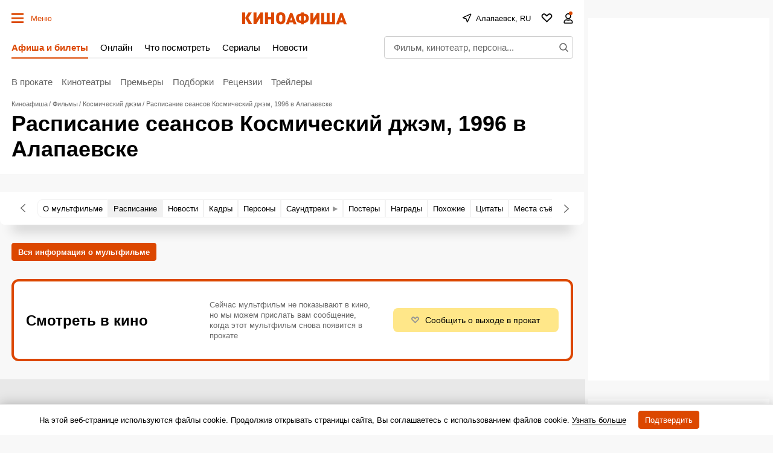

--- FILE ---
content_type: text/html; charset=utf-8
request_url: https://www.google.com/recaptcha/api2/aframe
body_size: 268
content:
<!DOCTYPE HTML><html><head><meta http-equiv="content-type" content="text/html; charset=UTF-8"></head><body><script nonce="rBw3WYcmcSNeH-1km0OWFQ">/** Anti-fraud and anti-abuse applications only. See google.com/recaptcha */ try{var clients={'sodar':'https://pagead2.googlesyndication.com/pagead/sodar?'};window.addEventListener("message",function(a){try{if(a.source===window.parent){var b=JSON.parse(a.data);var c=clients[b['id']];if(c){var d=document.createElement('img');d.src=c+b['params']+'&rc='+(localStorage.getItem("rc::a")?sessionStorage.getItem("rc::b"):"");window.document.body.appendChild(d);sessionStorage.setItem("rc::e",parseInt(sessionStorage.getItem("rc::e")||0)+1);localStorage.setItem("rc::h",'1769126549672');}}}catch(b){}});window.parent.postMessage("_grecaptcha_ready", "*");}catch(b){}</script></body></html>

--- FILE ---
content_type: application/javascript; charset=utf-8
request_url: https://fundingchoicesmessages.google.com/f/AGSKWxW8L0BRDEJlKpwX6Vq8X5aMablrkiZFUpxXUkUbH7GwJthbtdKRxTVEw4VbAC2nSXreU6hTPERBzvwaLGUToDWQNXf8mAk9V_zbmv7QYYz8X_rtIzj-mYvZS_r_VKMIoP0DX40LSursRn8CRGpjS2_mlCrKeRWLycKX0SNFazMtijpnF415RfHJW_dw/_/ExternalAdNetworkViewlogLogServlet?/adTagRequest._mid_ad.-ads/assets//adsrc.
body_size: -1289
content:
window['9fd1caee-3771-4bed-8297-aa0acf60b850'] = true;

--- FILE ---
content_type: application/javascript; charset=utf-8
request_url: https://fundingchoicesmessages.google.com/f/AGSKWxUxPbhA9x18m5rTk5aoZ1ogEbrSI2YVRDtB4O5csH_BRHc0cBMjEr3uoWJbLbqBgG4kMM2AZOtBOsxU3S674Ko62rVWEAi5AIIutj9jW7qIwKB9gpzdTUdv55ZdB_Vk27YlvTpJBw==?fccs=W251bGwsbnVsbCxudWxsLG51bGwsbnVsbCxudWxsLFsxNzY5MTI2NTQ2LDc0MTAwMDAwMF0sbnVsbCxudWxsLG51bGwsW251bGwsWzcsOSw2XSxudWxsLDIsbnVsbCwiZW4iLG51bGwsbnVsbCxudWxsLG51bGwsbnVsbCwxXSwiaHR0cHM6Ly9hbGFwYXlldnNrLmtpbm9hZmlzaGEuaW5mby9tb3ZpZXMvODExNjgyMS8iLG51bGwsW1s4LCJrNjFQQmptazZPMCJdLFs5LCJlbi1VUyJdLFsxOSwiMiJdLFsxNywiWzBdIl0sWzI0LCIiXSxbMjksImZhbHNlIl1dXQ
body_size: 216
content:
if (typeof __googlefc.fcKernelManager.run === 'function') {"use strict";this.default_ContributorServingResponseClientJs=this.default_ContributorServingResponseClientJs||{};(function(_){var window=this;
try{
var qp=function(a){this.A=_.t(a)};_.u(qp,_.J);var rp=function(a){this.A=_.t(a)};_.u(rp,_.J);rp.prototype.getWhitelistStatus=function(){return _.F(this,2)};var sp=function(a){this.A=_.t(a)};_.u(sp,_.J);var tp=_.ed(sp),up=function(a,b,c){this.B=a;this.j=_.A(b,qp,1);this.l=_.A(b,_.Pk,3);this.F=_.A(b,rp,4);a=this.B.location.hostname;this.D=_.Fg(this.j,2)&&_.O(this.j,2)!==""?_.O(this.j,2):a;a=new _.Qg(_.Qk(this.l));this.C=new _.dh(_.q.document,this.D,a);this.console=null;this.o=new _.mp(this.B,c,a)};
up.prototype.run=function(){if(_.O(this.j,3)){var a=this.C,b=_.O(this.j,3),c=_.fh(a),d=new _.Wg;b=_.hg(d,1,b);c=_.C(c,1,b);_.jh(a,c)}else _.gh(this.C,"FCNEC");_.op(this.o,_.A(this.l,_.De,1),this.l.getDefaultConsentRevocationText(),this.l.getDefaultConsentRevocationCloseText(),this.l.getDefaultConsentRevocationAttestationText(),this.D);_.pp(this.o,_.F(this.F,1),this.F.getWhitelistStatus());var e;a=(e=this.B.googlefc)==null?void 0:e.__executeManualDeployment;a!==void 0&&typeof a==="function"&&_.To(this.o.G,
"manualDeploymentApi")};var vp=function(){};vp.prototype.run=function(a,b,c){var d;return _.v(function(e){d=tp(b);(new up(a,d,c)).run();return e.return({})})};_.Tk(7,new vp);
}catch(e){_._DumpException(e)}
}).call(this,this.default_ContributorServingResponseClientJs);
// Google Inc.

//# sourceURL=/_/mss/boq-content-ads-contributor/_/js/k=boq-content-ads-contributor.ContributorServingResponseClientJs.en_US.k61PBjmk6O0.es5.O/d=1/exm=ad_blocking_detection_executable,kernel_loader,loader_js_executable,web_iab_tcf_v2_signal_executable/ed=1/rs=AJlcJMztj-kAdg6DB63MlSG3pP52LjSptg/m=cookie_refresh_executable
__googlefc.fcKernelManager.run('\x5b\x5b\x5b7,\x22\x5b\x5bnull,\\\x22kinoafisha.info\\\x22,\\\x22AKsRol-ZlJ10gHb6QTiXHSMQSyNMs4rkFzW5EVqb1JA_SFvjR4sUrVwxSQH9JzkYPpN2C1N9H8Ll0oKFADI9qboWJZ66FIeRZ-wDupZJcs7XxpLqvK7osqwxGDV2YfLIE_6thF9bUtWgmZoCtXFQeiWjWV2CmqoxAQ\\\\u003d\\\\u003d\\\x22\x5d,null,\x5b\x5bnull,null,null,\\\x22https:\/\/fundingchoicesmessages.google.com\/f\/AGSKWxVkOwwTG1dhoNhoGP08eDzygXEwMnNJtvXCNS9qzL3klrJH6bRzvlLn78K5wTcSVObopetq6D-7D_7Z-cAz3AMSPJblD2TLPjspK5fE7zT3f50jEsNYUThP0m7eIKPHGd1Xzyvtfw\\\\u003d\\\\u003d\\\x22\x5d,null,null,\x5bnull,null,null,\\\x22https:\/\/fundingchoicesmessages.google.com\/el\/AGSKWxVqb1CIn_1-jwZ5mWruKbs6ohYhNrB2U_-rNJsO5RGWBPQw6h3y2zpcl2Jbme6PQBnJYYm-hJC1gVUXAi4-WL97TtRInWoLgue1e8I-176j7iTZ_kEGUSEk5HaZEbLNe8Bk0Dssqw\\\\u003d\\\\u003d\\\x22\x5d,null,\x5bnull,\x5b7,9,6\x5d,null,2,null,\\\x22en\\\x22,null,null,null,null,null,1\x5d,null,\\\x22Privacy and cookie settings\\\x22,\\\x22Close\\\x22,null,null,null,\\\x22Managed by Google. Complies with IAB TCF. CMP ID: 300\\\x22\x5d,\x5b3,1\x5d\x5d\x22\x5d\x5d,\x5bnull,null,null,\x22https:\/\/fundingchoicesmessages.google.com\/f\/AGSKWxV6DA8Gf1rnxSoZKcZT4QwpDG599XzJ2uhi5tLhTcf48ZaAtM1Y0fEv2tQQW26Cz6B86Gumc8ImZidNkKwt2hzieGNc-fyHzSzn2CZFzGP6KvjA3mjoiok98AXsdZ2TEhXs6vyiog\\u003d\\u003d\x22\x5d\x5d');}